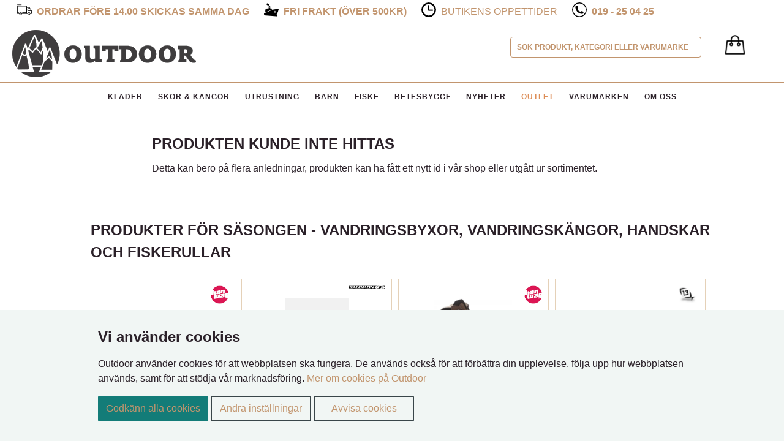

--- FILE ---
content_type: text/html; charset=UTF-8
request_url: https://www.odx.se/fiske-kenzaki-p-193197.html
body_size: 7500
content:


<!DOCTYPE html>
<!--[if IE 7 ]><html class="ie ie7" lang="en" dir="ltr" lang="sv"> <![endif]-->
<!--[if IE 8 ]><html class="ie ie8" lang="en" dir="ltr" lang="sv"> <![endif]-->
<!--[if IE 9 ]><html class="ie ie9" lang="en" dir="ltr" lang="sv"> <![endif]-->
<!--[if (gte IE 9)|!(IE)]><!--><html dir="ltr" lang="sv"> <!--<![endif]-->
<head>

<meta http-equiv="Content-Type" content="text/html; charset=utf-8" />
<!--[if lt IE 9]>
	<script src="http://html5shim.googlecode.com/svn/trunk/html5.js"></script>
<![endif]-->
<!-- Mobile Specific Metas -->

<meta http-equiv="X-UA-Compatible" content="IE=edge,chrome=1">

<meta name="viewport" content="width=device-width, initial-scale=1.0, maximum-scale=5" />


<title>  | Outdoor Örebro</title>
<meta name="description" content=" från  hos Outdoor Online och i butiken på Storgatan 26 i Örebro">
<base href="https://www.odx.se/" />
<link rel="icon" href="/images/favicon.png">

<link rel="preload" as="style" href="css/css.css" />
<link rel="preload" as="style" href="css/responsive.css" />

<link type="text/css" rel="stylesheet" href="css/css.css">
<link type="text/css" rel="stylesheet" href="css/responsive.css">



<!--[if IE]>
  <link rel="stylesheet" type="text/css" href="css/all-ie-only.css" />
<![endif]-->

<link rel="canonical" href="https://www.odx.se/-p-193197.html" />

<script>
window.dataLayer = window.dataLayer || [];
function gtag(){dataLayer.push(arguments);}

</script>

<!-- Google Tag Manager -->
<script>(function(w,d,s,l,i){w[l]=w[l]||[];w[l].push({'gtm.start':
new Date().getTime(),event:'gtm.js'});var f=d.getElementsByTagName(s)[0],
j=d.createElement(s),dl=l!='dataLayer'?'&l='+l:'';j.async=true;j.src=
'https://www.googletagmanager.com/gtm.js?id='+i+dl;f.parentNode.insertBefore(j,f);
})(window,document,'script','dataLayer','GTM-TV3FSL3');</script>
<!-- End Google Tag Manager -->



</head>

<body>

<!-- Google Tag Manager (noscript) -->
<noscript><iframe src="https://www.googletagmanager.com/ns.html?id=GTM-TV3FSL3"
height="0" width="0" style="display:none;visibility:hidden"></iframe></noscript>
<!-- End Google Tag Manager (noscript) -->

<div id="top-1" class="top_mini_menu">
    <p>
      <!-- <span class="top_60days"><img width="24" height="24" src="images/icon-60days.png" alt="60 dagars öppet köp"><span><strong>60 dagars öppet köp</strong></span></span> -->
      <span class="top_safe"><img width="24" height="24" src="images/001-truck.png" alt=""><span><strong>Ordrar före 14.00 skickas samma dag</strong></span></span>
      <span class="top_express"><img width="24" height="24" src="images/icon-express.png" alt="Fri frakt över 500kr"><span><strong>Fri frakt (Över 500kr)</strong></span></span>
      
      <span class="top_time"><img width="24" height="24" src="images/time.png" alt="Butikens öppettider"><span><a title="Butikens Öppettider" href="oppettider.php">Butikens &ouml;ppettider</a></span></span>

      <span class="top_phone"><img width="24" height="24" src="images/icon-phone.png" alt="019-25 04 25"><span><strong><a href="tel:+46-19250425">019 - 25 04 25</a></strong></span></span>

    </p>
</div>

<div id="top-2" class="row_no no-margin">
  <div class="header">

    <div class="indexlogo">
      <a href="/">
        <picture>
          <source srcset="images/outdoor_logotype.webp" type="image/webp">
          <img width="300" height="78" src="/images/outdoor_logotype.png" alt="Outdoor" />
        </picture>
      </a>
    </div>


      
      <div class="cart_container">
        <div class="cart">
          <span class="cart-link"><span class="tdbLink"><a id="tdb1" href="https://www.odx.se/shopping_cart.php"><img alt="Varukorg" src="images/cart-icon.png" width="32" height="32"></a></span></span>
        </div>
      </div>
            
        
        <nav id="cssmenu">     
         <ul>
              <li><a href="/klder-c-9685.html">Kläder</a>
                <ul class="dropdown-menu"><li><a href="https://www.odx.se/0-c-9685_9702.html">Balaclava</a></li><li><a href="https://www.odx.se/0-c-9685_9703.html">Buff</a></li><li><a href="https://www.odx.se/0-c-9685_9698.html">Byxor</a></li><li><a href="https://www.odx.se/0-c-9685_9717.html">Fleece</a></li><li><a href="https://www.odx.se/0-c-9685_9700.html">Halsdukar</a></li><li><a href="https://www.odx.se/0-c-9685_9716.html">Handledsvärmare</a></li><li><a href="https://www.odx.se/0-c-9685_9693.html">Handskar</a></li><li><a href="https://www.odx.se/0-c-9685_9701.html">Jackor</a></li><li><a href="https://www.odx.se/0-c-9685_9689.html">Kepsar</a></li><li><a href="https://www.odx.se/0-c-9685_9791.html">Kjolar</a></li><li><a href="https://www.odx.se/0-c-9685_9815.html">Klädvård</a></li><li><a href="https://www.odx.se/0-c-9685_9709.html">Klänningar</a></li><li><a href="https://www.odx.se/0-c-9685_9733.html">Linnen</a></li><li><a href="https://www.odx.se/0-c-9685_9758.html">Livremmar</a></li><li><a href="https://www.odx.se/0-c-9685_9690.html">Mössor</a></li><li><a href="https://www.odx.se/0-c-9685_9687.html">Pannband</a></li><li><a href="https://www.odx.se/0-c-9685_10102.html">Poncho</a></li><li><a href="https://www.odx.se/0-c-9685_9708.html">Regnkläder</a></li><li><a href="https://www.odx.se/0-c-9685_9726.html">Shorts</a></li><li><a href="https://www.odx.se/0-c-9685_10092.html">Skalbyxor</a></li><li><a href="https://www.odx.se/0-c-9685_9704.html">Skjortor</a></li><li><a href="https://www.odx.se/0-c-9685_9725.html">T-Shirts</a></li><li><a href="https://www.odx.se/0-c-9685_10096.html">Tröjor</a></li><li><a href="https://www.odx.se/0-c-9685_10091.html">Täckbyxor & Kjolar</a></li><li><a href="https://www.odx.se/0-c-9685_9705.html">Underkläder</a></li><li><a href="https://www.odx.se/0-c-9685_9712.html">Underställ</a></li><li><a href="https://www.odx.se/0-c-9685_9746.html">Värmekläder</a></li><li><a href="https://www.odx.se/0-c-9685_9713.html">Väst</a></li></ul>              </li>
              <li><a href="/skor-kngor-c-9566.html">Skor &amp; Kängor</a>
                <ul class="dropdown-menu"><li><a href="https://www.odx.se/0-c-9566_9596.html">Halkskydd</a></li><li><a href="https://www.odx.se/0-c-9566_9572.html">Kängor</a></li><li><a href="https://www.odx.se/0-c-9566_9575.html">Powerboot</a></li><li><a href="https://www.odx.se/0-c-9566_9569.html">Sandaler</a></li><li><a href="https://www.odx.se/0-c-9566_9571.html">Skor</a></li><li><a href="https://www.odx.se/0-c-9566_9597.html">Skosnören</a></li><li><a href="https://www.odx.se/0-c-9566_9582.html">Skovård</a></li><li><a href="https://www.odx.se/0-c-9566_9568.html">Strumpor</a></li><li><a href="https://www.odx.se/0-c-9566_9567.html">Stövlar</a></li><li><a href="https://www.odx.se/0-c-9566_9584.html">Sulor</a></li><li><a href="https://www.odx.se/0-c-9566_9570.html">Tofflor</a></li><li><a href="https://www.odx.se/0-c-9566_9574.html">Vinterskor</a></li></ul>              </li>
              <li><a href="/utrustning-c-4363.html">Utrustning</a>
                <ul class="dropdown-menu"><li><a href="https://www.odx.se/0-c-4363_471448.html">Campingmöbler</a></li><li><a href="https://www.odx.se/0-c-4363_10131.html">Energy Bar</a></li><li><a href="https://www.odx.se/0-c-4363_9694.html">Glasögon</a></li><li><a href="https://www.odx.se/0-c-4363_8566.html">Gåstavar</a></li><li><a href="https://www.odx.se/0-c-4363_9220.html">Hammock</a></li><li><a href="https://www.odx.se/0-c-4363_9096.html">Hygien & Förband</a></li><li><a href="https://www.odx.se/0-c-4363_8912.html">Kikare</a></li><li><a href="https://www.odx.se/0-c-4363_9673.html">Kök, vatten, termosar</a></li><li><a href="https://www.odx.se/0-c-4363_8256.html">Långfärdsåkning</a></li><li><a href="https://www.odx.se/0-c-4363_8361.html">Myggskydd</a></li><li><a href="https://www.odx.se/0-c-4363_9085.html">Reflex</a></li><li><a href="https://www.odx.se/0-c-4363_8883.html">Ryggsäckar & förvaring</a></li><li><a href="https://www.odx.se/0-c-4363_8390.html">Sittunderlag</a></li><li><a href="https://www.odx.se/0-c-4363_9849.html">SUP - Stand Up Paddle</a></li><li><a href="https://www.odx.se/0-c-4363_10075.html">Tarp</a></li><li><a href="https://www.odx.se/0-c-4363_9691.html">Tillbehör</a></li><li><a href="https://www.odx.se/0-c-4363_9536.html">Tillbehör Titan</a></li><li><a href="https://www.odx.se/0-c-4363_8265.html">Tält & Sova</a></li><li><a href="https://www.odx.se/0-c-4363_10074.html">Ullfiltar</a></li><li><a href="https://www.odx.se/0-c-4363_10103.html">Vandringskarta</a></li><li><a href="https://www.odx.se/0-c-4363_8902.html">Verktyg, Lampor & Knivar</a></li><li><a href="https://www.odx.se/0-c-4363_8543.html">Överlevnads Tillbehör</a></li></ul>              </li>
              <li><a href="/barn-c-4364.html">Barn</a>
                <ul class="dropdown-menu"></ul>              </li>
              <li><a href="/fiske-c-4362.html">Fiske</a>
                <ul class="dropdown-menu"><li><a href="https://www.odx.se/0-c-4362_471445.html">Betesl&aring;da</a></li><li><a href="https://www.odx.se/0-c-4362_471470.html">Betesl&aring;s</a></li><li><a href="https://www.odx.se/0-c-4362_471517.html">Betesmix</a></li><li><a href="https://www.odx.se/0-c-4362_9167.html">Dropshot, Carolina & Texas</a></li><li><a href="https://www.odx.se/0-c-4362_471502.html">Dropshotsp&ouml;</a></li><li><a href="https://www.odx.se/0-c-4362_10137.html">DVD</a></li><li><a href="https://www.odx.se/0-c-4362_8217.html">DVD & Böcker</a></li><li><a href="https://www.odx.se/0-c-4362_8218.html">Ekolod, Elektronik & Fästen</a></li><li><a href="https://www.odx.se/0-c-4362_471476.html">Ekolodstillbeh&ouml;r</a></li><li><a href="https://www.odx.se/0-c-4362_8216.html">Fiskedrag</a></li><li><a href="https://www.odx.se/0-c-4362_9799.html">Fiskekläder</a></li><li><a href="https://www.odx.se/0-c-4362_471518.html">Fiskelina Backing L&ouml;smeter</a></li><li><a href="https://www.odx.se/0-c-4362_471521.html">Fiskelina Nylon L&ouml;smeter</a></li><li><a href="https://www.odx.se/0-c-4362_9836.html">Fiskerullar</a></li><li><a href="https://www.odx.se/0-c-4362_8219.html">Fiskeset</a></li><li><a href="https://www.odx.se/0-c-4362_9840.html">Fiskespön</a></li><li><a href="https://www.odx.se/0-c-4362_471466.html">Fj&auml;derringar</a></li><li><a href="https://www.odx.se/0-c-4362_471446.html">Fl&ouml;ten</a></li><li><a href="https://www.odx.se/0-c-4362_471514.html">Fl&ouml;tesstopp</a></li><li><a href="https://www.odx.se/0-c-4362_8220.html">Flugfiske</a></li><li><a href="https://www.odx.se/0-c-4362_471459.html">Flugfiskesp&ouml;n</a></li><li><a href="https://www.odx.se/0-c-4362_8221.html">Förvaring & väskor</a></li><li><a href="https://www.odx.se/0-c-4362_471510.html">G&auml;ddflugor</a></li><li><a href="https://www.odx.se/0-c-4362_471499.html">H&aring;var</a></li><li><a href="https://www.odx.se/0-c-4362_471450.html">Haspelsp&ouml;</a></li><li><a href="https://www.odx.se/0-c-4362_471486.html">Havs&ouml;ringsdrag</a></li><li><a href="https://www.odx.se/0-c-4362_9848.html">Havsfiske</a></li><li><a href="https://www.odx.se/0-c-4362_8356.html">Håvar</a></li><li><a href="https://www.odx.se/0-c-4362_471505.html">Kastfl&ouml;ten</a></li><li><a href="https://www.odx.se/0-c-4362_10106.html">Knivar</a></li><li><a href="https://www.odx.se/0-c-4362_471498.html">Kr&auml;ftfiske</a></li><li><a href="https://www.odx.se/0-c-4362_8224.html">Kräftfiske</a></li><li><a href="https://www.odx.se/0-c-4362_8225.html">Linor</a></li><li><a href="https://www.odx.se/0-c-4362_471503.html">Metsp&ouml;</a></li><li><a href="https://www.odx.se/0-c-4362_471529.html">Polaroidglas&ouml;gon</a></li><li><a href="https://www.odx.se/0-c-4362_471512.html">Predatorfl&ouml;ten</a></li><li><a href="https://www.odx.se/0-c-4362_471504.html">R&ouml;kl&aring;da</a></li><li><a href="https://www.odx.se/0-c-4362_471489.html">Ryggs&auml;cksstol</a></li><li><a href="https://www.odx.se/0-c-4362_471451.html">S&auml;nken</a></li><li><a href="https://www.odx.se/0-c-4362_471509.html">Sp&ouml;byggnad</a></li><li><a href="https://www.odx.se/0-c-4362_471488.html">Sp&ouml;h&aring;llare</a></li><li><a href="https://www.odx.se/0-c-4362_471494.html">Sp&ouml;tub</a></li><li><a href="https://www.odx.se/0-c-4362_10134.html">Spinnfiskeset</a></li><li><a href="https://www.odx.se/0-c-4362_471454.html">Spinsp&ouml;</a></li><li><a href="https://www.odx.se/0-c-4362_471453.html">Teleskopsp&ouml;</a></li><li><a href="https://www.odx.se/0-c-4362_8228.html">Tillbehör & Småplock</a></li><li><a href="https://www.odx.se/0-c-4362_471530.html">Tr&ouml;ja</a></li><li><a href="https://www.odx.se/0-c-4362_8229.html">Trolling</a></li><li><a href="https://www.odx.se/0-c-4362_471418.html">Trolling Tillbehör</a></li><li><a href="https://www.odx.se/0-c-4362_10136.html">Trollingset</a></li><li><a href="https://www.odx.se/0-c-4362_471495.html">V&aring;g</a></li><li><a href="https://www.odx.se/0-c-4362_471469.html">V&auml;ska</a></li><li><a href="https://www.odx.se/0-c-4362_9686.html">Verktyg</a></li><li><a href="https://www.odx.se/0-c-4362_471500.html">Vertikalsp&ouml;</a></li><li><a href="https://www.odx.se/0-c-4362_10133.html">Vibrationsbeten</a></li><li><a href="https://www.odx.se/0-c-4362_8231.html">Vinterfiske</a></li></ul>              </li>
              <li><a href="/betesbygge-c-9465.html">Betesbygge</a>
                <ul class="dropdown-menu"><li><a href="https://www.odx.se/0-c-9465_9496.html">3D Ögon</a></li><li><a href="https://www.odx.se/0-c-9465_9494.html">Doftmedel</a></li><li><a href="https://www.odx.se/0-c-9465_9495.html">Glitter</a></li><li><a href="https://www.odx.se/0-c-9465_9466.html">Plastfärger</a></li><li><a href="https://www.odx.se/0-c-9465_9510.html">Plastisol</a></li><li><a href="https://www.odx.se/0-c-9465_9868.html">Softbait Paint  Rengörare</a></li><li><a href="https://www.odx.se/0-c-9465_471491.html">Softbait Paint Fluo UV f&auml;rger</a></li><li><a href="https://www.odx.se/0-c-9465_471492.html">Softbait Paint Pearlf&auml;rger</a></li><li><a href="https://www.odx.se/0-c-9465_471490.html">Softbait Paint Reng&ouml;rare</a></li><li><a href="https://www.odx.se/0-c-9465_471508.html">Softbait Paint Sparklingf&auml;rger</a></li><li><a href="https://www.odx.se/0-c-9465_471493.html">Softbait Paint Standardf&auml;rger</a></li><li><a href="https://www.odx.se/0-c-9465_471515.html">Softbait Paint UV f&auml;rger</a></li></ul>              </li>
              <li><a href="?cPath=45997&news=all">Nyheter</a></li>
              <li><a href="?cPath=45997&rea=all" class="red">OUTLET</a></li>
              <li><a href="partners.php">Varum&auml;rken</a> </li>
              <li><a href="about_us.php">Om oss</a></li>
          </ul>   
           
        </nav>
            
  </div>
 
</div>

<div id="wrap">
      <div class="livesearch">
        <form id="searchform2" name="searchform2" onsubmit="return false;">
          <label>
              <input name="txtSearch" type="text" id="txtSearch" size="30" maxlength="255" value="S&ouml;k produkt, kategori eller varum&auml;rke" onFocus="if (this.value == 'S&ouml;k produkt, kategori eller varum&auml;rke') {this.value = '';}" onBlur="if (this.value == ''){this.value = 'S&ouml;k produkt, kategori eller varum&auml;rke'; }" />  
          </label> 
          </form>
      </div>


  
    

<div id="livesearch"></div>
	

    <!-- //header('Location: https://www.odx.se/404.php');
    //exit; -->
  
  
  <div class="row_white">
    <div class="padder">
      <div class="contentText">
        <h2>Produkten kunde inte hittas</h2>
        <p>Detta kan bero på flera anledningar, produkten kan ha fått ett nytt id i vår shop eller utgått ur sortimentet.</p>

        <!-- <div class="livesearch-not-found">
          <form id="searchform2" name="searchform2" onsubmit="return false;">  
                <input name="txtSearchNotFound" type="text" id="txtSearchNotFound" size="30" maxlength="255" value="S&ouml;k produkt, kategori eller varum&auml;rke" onFocus="if (this.value == 'Sök produkt, kategori eller varumärke') {this.value = '';}" onBlur="if (this.value == ''){this.value = 'Sök produkt, kategori eller varumärke'; }" />  
            </form>
        </div> -->
        <!-- //=tep_draw_button(IMAGE_BUTTON_CONTINUE, 'triangle-1-e', tep_href_link(FILENAME_DEFAULT)); -->
      </div>
    </div>
  </div>

<div class="row">  <div class="ui-widget-content infoBoxContents"><h2>Produkter för säsongen - Vandringsbyxor, Vandringskängor, handskar och Fiskerullar</h2><ul class="productOverview_items"><li class="productOverview_itemlist_startpage"><a class="a_img_holder" href="https://www.odx.se/skorkngor-mampacutesbankssfextragtx-p-191225.html"><img data-src="images/products/4047761449767.jpg" class="lazyload" alt="M&amp;acute;s Banks SF Extra GTX" title="M&amp;acute;s Banks SF Extra GTX" width="150" height="131" /></a><span class="manufactor_logo"><img width="29" height="30" alt="Hanwag" src="images/brands/Hanwag.jpg"/></span><a class="item_text" href="https://www.odx.se/skorkngor-mampacutesbankssfextragtx-p-191225.html"><span class="manu_smal">Hanwag</span>M&amp;acute;s Banks SF E..<span class="price">3.099kr</a></span></li><li class="productOverview_itemlist_startpage"><a class="a_img_holder" href="https://www.odx.se/skorkngor-wampacutesalphaglidegtx-p-250319.html"><img data-src="images/products/195751906494.jpg" class="lazyload" alt="W&amp;acute;s Alphaglide GTX" title="W&amp;acute;s Alphaglide GTX" width="104" height="150" /></a><span class="manufactor_logo"><img width="60" height="6" alt="Salomon" src="images/brands/salomon.jpg"/></span><span class="multi_colors">Finns i fler färger</span><a class="item_text" href="https://www.odx.se/skorkngor-wampacutesalphaglidegtx-p-250319.html"><span class="manu_smal">Salomon</span>W&amp;acute;s Alphaglide..<span class="price">1.399kr</a></span></li><li class="productOverview_itemlist_startpage"><a class="a_img_holder" href="https://www.odx.se/skorkngor-mampacutestatraiiwidegtx-p-190878.html"><img data-src="images/products/4047761409549.jpg" class="lazyload" alt="M&amp;acute;s Tatra II Wide GTX" title="M&amp;acute;s Tatra II Wide GTX" width="128" height="150" /></a><span class="manufactor_logo"><img width="29" height="30" alt="Hanwag" src="images/brands/Hanwag.jpg"/></span><a class="item_text" href="https://www.odx.se/skorkngor-mampacutestatraiiwidegtx-p-190878.html"><span class="manu_smal">Hanwag</span>M&amp;acute;s Tatra II W..<span class="price">3.599kr</a></span></li><li class="productOverview_itemlist_startpage"><a class="a_img_holder" href="https://www.odx.se/fiske-concepta3551-p-256412.html"><img data-src="images/products/810039116678.jpg" class="lazyload" alt="Concept A3 5.5:1" title="Concept A3 5.5:1" width="150" height="150" /></a><span class="manufactor_logo"><img width="36" height="30" alt="13 Fishing" src="images/brands/13 fishing.webp"/></span><a class="item_text" href="https://www.odx.se/fiske-concepta3551-p-256412.html"><span class="manu_smal">13 Fishing</span>Concept A3 5.5:1 <span class="price">3.199kr</a></span></li><li class="productOverview_itemlist_startpage"><a class="a_img_holder" href="https://www.odx.se/skorkngor-wsbanksladygtx-p-250127.html"><img data-src="images/products/4047761448999.jpg" class="lazyload" alt="W's  Banks Lady GTX" title="W's  Banks Lady GTX" width="150" height="150" /></a><span class="manufactor_logo"><img width="29" height="30" alt="Hanwag" src="images/brands/Hanwag.jpg"/></span><a class="item_text" href="https://www.odx.se/skorkngor-wsbanksladygtx-p-250127.html"><span class="manu_smal">Hanwag</span>W's  Banks Lady GTX<span class="price">2.495kr</a></span></li><li class="productOverview_itemlist_startpage"><a class="a_img_holder" href="https://www.odx.se/skorkngor-wampacutesrovermidrb9x-p-250214.html"><span class="tag_discount top_0">-32%</span><img data-src="images/products/7310710274640.jpg" class="lazyload" alt="W&amp;acute;s Rover Mid RB9X" title="W&amp;acute;s Rover Mid RB9X" width="150" height="150" /></a><span class="manufactor_logo"><img width="60" height="12" alt="ICEBUG" src="images/brands/icebug.png"/></span><a class="item_text" href="https://www.odx.se/skorkngor-wampacutesrovermidrb9x-p-250214.html"><span class="manu_smal">ICEBUG</span>W&amp;acute;s Rover Mid ..<span class="productSpecialPrice">1.690kr &nbsp;<del>2.499kr</del></a></span></li><li class="productOverview_itemlist_startpage"><a class="a_img_holder" href="https://www.odx.se/skorkngor-mampacutesxtreckongtx-p-249761.html"><span class="tag_discount top_0">-28%</span><img data-src="images/products/195751273985.jpg" class="lazyload" alt="M&amp;acute;s XT Reckon GTX" title="M&amp;acute;s XT Reckon GTX" width="107" height="150" /></a><span class="manufactor_logo"><img width="60" height="6" alt="Salomon" src="images/brands/salomon.jpg"/></span><a class="item_text" href="https://www.odx.se/skorkngor-mampacutesxtreckongtx-p-249761.html"><span class="manu_smal">Salomon</span>M&amp;acute;s XT Reckon ..<span class="productSpecialPrice">1.299kr &nbsp;<del>1.800kr</del></a></span></li><li class="productOverview_itemlist_startpage"><a class="a_img_holder" href="https://www.odx.se/skorkngor-mampacutesspeedstrike2thermomidwp-p-249860.html"><img data-src="images/products/195020346532.jpg" class="lazyload" alt="M&amp;acute;s Speed Strike 2 Thermo Mid WP" title="M&amp;acute;s Speed Strike 2 Thermo Mid WP" width="150" height="150" /></a><span class="manufactor_logo"><img width="36" height="30" alt="Merrell" src="images/brands/Merrell.jpg"/></span><a class="item_text" href="https://www.odx.se/skorkngor-mampacutesspeedstrike2thermomidwp-p-249860.html"><span class="manu_smal">Merrell</span>M&amp;acute;s Speed Stri..<span class="price">1.799kr</a></span></li><li class="productOverview_itemlist_startpage"><a class="a_img_holder" href="https://www.odx.se/fiske-fuegoct100h-p-256050.html"><img data-src="images/products/043178928103.jpg" class="lazyload" alt="Fuego CT 100H" title="Fuego CT 100H" width="150" height="150" /></a><span class="manufactor_logo"><img width="60" height="13" alt="Daiwa" src="images/brands/daiwa.jpg"/></span><a class="item_text" href="https://www.odx.se/fiske-fuegoct100h-p-256050.html"><span class="manu_smal">Daiwa</span>Fuego CT 100H <span class="price">1.799kr</a></span></li><li class="productOverview_itemlist_startpage"><a class="a_img_holder" href="https://www.odx.se/skorkngor-wampacutesxapro3dv9gtx-p-249448.html"><span class="tag_discount top_0">-30%</span><img data-src="images/products/195751403177.jpg" class="lazyload" alt="W&amp;acute;s XA Pro 3D V9 GTX" title="W&amp;acute;s XA Pro 3D V9 GTX" width="150" height="150" /></a><span class="manufactor_logo"><img width="60" height="6" alt="Salomon" src="images/brands/salomon.jpg"/></span><span class="multi_colors">Finns i fler färger</span><a class="item_text" href="https://www.odx.se/skorkngor-wampacutesxapro3dv9gtx-p-249448.html"><span class="manu_smal">Salomon</span>W&amp;acute;s XA Pro 3D ..<span class="productSpecialPrice">1.400kr &nbsp;<del>1.999kr</del></a></span></li><li class="productOverview_itemlist_startpage"><a class="a_img_holder" href="https://www.odx.se/fiske-orgintx731-p-255397.html"><img data-src="images/products/817063025891.jpg" class="lazyload" alt="Orgin TX 7.3:1" title="Orgin TX 7.3:1" width="150" height="150" /></a><span class="manufactor_logo"><img width="36" height="30" alt="13 Fishing" src="images/brands/13 fishing.webp"/></span><a class="item_text" href="https://www.odx.se/fiske-orgintx731-p-255397.html"><span class="manu_smal">13 Fishing</span>Orgin TX 7.3:1 <span class="price">1.199kr</a></span></li><li class="productOverview_itemlist_startpage"><a class="a_img_holder" href="https://www.odx.se/skorkngor-mampacutesalphaglidegtx-p-249991.html"><img data-src="images/products/195751906227.jpg" class="lazyload" alt="M&amp;acute;s Alphaglide GTX" title="M&amp;acute;s Alphaglide GTX" width="150" height="150" /></a><span class="manufactor_logo"><img width="60" height="6" alt="Salomon" src="images/brands/salomon.jpg"/></span><a class="item_text" href="https://www.odx.se/skorkngor-mampacutesalphaglidegtx-p-249991.html"><span class="manu_smal">Salomon</span>M&amp;acute;s Alphaglide..<span class="price">1.399kr</a></span></li><li class="productOverview_itemlist_startpage"><a class="a_img_holder" href="https://www.odx.se/skorkngor-mampacutesblueridgees-p-249357.html"><img data-src="images/products/4047761487233.jpg" class="lazyload" alt="M&amp;acute;s Blueridge ES" title="M&amp;acute;s Blueridge ES" width="150" height="150" /></a><span class="manufactor_logo"><img width="29" height="30" alt="Hanwag" src="images/brands/Hanwag.jpg"/></span><a class="item_text" href="https://www.odx.se/skorkngor-mampacutesblueridgees-p-249357.html"><span class="manu_smal">Hanwag</span>M&amp;acute;s Blueridge ..<span class="price">2.499kr</a></span></li><li class="productOverview_itemlist_startpage"><a class="a_img_holder" href="https://www.odx.se/fiske-fuegoct100hl-p-256051.html"><img data-src="images/products/043178928134.jpg" class="lazyload" alt="Fuego CT 100HL" title="Fuego CT 100HL" width="150" height="150" /></a><span class="manufactor_logo"><img width="60" height="13" alt="Daiwa" src="images/brands/daiwa.jpg"/></span><a class="item_text" href="https://www.odx.se/fiske-fuegoct100hl-p-256051.html"><span class="manu_smal">Daiwa</span>Fuego CT 100HL <span class="price">1.799kr</a></span></li><li class="productOverview_itemlist_startpage"><a class="a_img_holder" href="https://www.odx.se/skorkngor-mampacutesspeedstrike2midgtx-p-250386.html"><img data-src="images/products/195020348918.jpg" class="lazyload" alt="M&amp;acute;s Speed Strike 2 Mid GTX" title="M&amp;acute;s Speed Strike 2 Mid GTX" width="150" height="150" /></a><span class="manufactor_logo"><img width="36" height="30" alt="Merrell" src="images/brands/Merrell.jpg"/></span><a class="item_text" href="https://www.odx.se/skorkngor-mampacutesspeedstrike2midgtx-p-250386.html"><span class="manu_smal">Merrell</span>M&amp;acute;s Speed Stri..<span class="price">1.799kr</a></span></li><li class="productOverview_itemlist_startpage"><a class="a_img_holder" href="https://www.odx.se/skorkngor-mampacutestatratopgtx-p-191262.html"><img data-src="images/products/4047761229697.jpg" class="lazyload" alt="M&amp;acute;s Tatra Top GTX" title="M&amp;acute;s Tatra Top GTX" width="150" height="150" /></a><span class="manufactor_logo"><img width="29" height="30" alt="Hanwag" src="images/brands/Hanwag.jpg"/></span><a class="item_text" href="https://www.odx.se/skorkngor-mampacutestatratopgtx-p-191262.html"><span class="manu_smal">Hanwag</span>M&amp;acute;s Tatra Top ..<span class="price">4.299kr</a></span></li></ul></div></div>


<!-- <div class="spec_products">
	</div>
 -->
<!--</div>-->




<div class="brands">
  <ul>
    <li><a href="https://www.odx.se//?manufacturers_name=houdini&amp;manufacturers_id=446"><img width="108" height="49" src="/images/frontpage/brands/houdini.jpg" title="Houdini"></a></li>
    <li><a href="https://www.odx.se//?manufacturers_name=lundhags&amp;manufacturers_id=33"><img width="108" height="49" src="/images/frontpage/brands/lundhags.jpg" title="Lundhags"></a></li>
    <li><a href="https://www.odx.se//?manufacturers_name=arcteryx&amp;manufacturers_id=460"><img width="108" height="49" src="/images/frontpage/brands/arcteryx.jpg" title="Arcteryx"></a></li>
    <li><a href="https://www.odx.se//?manufacturers_name=hestra&amp;manufacturers_id=35"><img width="108" height="49" src="/images/frontpage/brands/hestra.jpg" title="Hestra"></a></li>
    <li><a href="https://www.odx.se//?manufacturers_name=ABU%20Garcia&amp;manufacturers_id=23"><img width="108" height="49" src="/images/frontpage/brands/abu.jpg" title="Abu Garcia"></a></li>
    <li><a href="https://www.odx.se//?manufacturers_name=rapala&amp;manufacturers_id=152"><img width="108" height="49" src="/images/frontpage/brands/rapala.jpg" title="Rapala"></a></li>
    <li><a href="https://www.odx.se//?manufacturers_name=woolpower&amp;manufacturers_id=45"><img width="108" height="49" src="/images/frontpage/brands/woolpower.jpg" title="Woolpower"></a></li>
    <li><a href="https://www.odx.se//?manufacturers_name=stanley&amp;manufacturers_id=244"><img width="108" height="49" src="/images/frontpage/brands/stanley.jpg" title="Stanley"></a></li>
    <li><a href="https://www.odx.se//?manufacturers_name=2117&amp;manufacturers_id=455"><img width="108" height="49" src="/images/frontpage/brands/2117.jpg" title="2117"></a></li>
    <li><a href="https://www.odx.se//?manufacturers_name=pinewood&amp;manufacturers_id=445"><img width="108" height="49" src="/images/frontpage/brands/pinewood.jpg" title="Pinewood"></a></li>
    <li><a href="https://www.odx.se//?manufacturers_name=hanwag&amp;manufacturers_id=106"><img width="108" height="49" src="/images/frontpage/brands/hanwag.jpg" title="Hanwag"></a></li>
  </ul>
</div>

<div class="foot">
  <div class="padder">
      <!-- <div class="center"> -->
        <div class="row">
            <div class="bottomcell cellLeft">
                <h3>BUTIKENS &Ouml;PPETTIDER</h3>
                M&aring;n - Fre: 10:00 - 18:00<br>
                L&ouml;r: 10:00 - 14:00<br><br>
                <a title="Hitta hit" class="bottomLink" href="find_us.php">Hitta hit</a><br><br>
                            </div>
            <div class="bottomcell">
                <h3>INFORMATION</h3>
                <span style="font-size: 11px">
                    <a title="Garanti Service" class="bottomLink" href="garanti-service.php">Garanti Service</a><br><br>
                    E-mail:</span> <a title="Mailto:info@odx.se" class="bottomLink" href="mailto:info@odx.se">info@odx.se</a><br><br>
                <!-- <a title="Guider" class="bottomLink" href="guider.php">Guider</a><br> -->
                <a title="Storleksguide" class="bottomLink" href="storleksguide.php">Storleksguide</a><br><br>
                <a title="Kontakta oss" class="bottomLink" href="contact_us.php">Kontakta oss</a><br><br>
                <a title="Material Information" class="bottomLink" href="materialinfo.php">Material Information</a><br>
            </div>
            <div class="bottomcell">
                <h3>BETALA MED</h3>
                <picture>
                  <source srcset="images/swish_org.webp" type="image/webp">
                  <img width="150" height="52" src="/images/swish_org.png" alt="Swish" />
                </picture>
            </div>
            <div class="bottomcell">
                <h3>VI LEVERERAR MED</h3>
                <a class="bottomLink" href="https://www.dhl.se/">
                  <picture>
                    <source srcset="images/DHL.webp" type="image/webp">
                    <img width="120" height="27" src="/images/DHL.jpg" alt="DHL" />
                  </picture>
                </a>
            </div>
            <div class="bottomcell">
                <h3>VILLKOR</h3>
                <a title="Frakt returer" class="bottomLink" href="shipping.php">Frakt returer</a><br><br>
                <a title="K&ouml;pvillkor" class="bottomLink" href="kopvillkor.php">K&ouml;pvillkor</a><br><br>
                <a title="Cookies p&aring; Outdoor" class="bottomLink" href="cookie_usage.php">Cookies p&aring; Outdoor</a><br>
            </div>
            <div class="bottomcell cellRight">
                <h3>SOCIALA MEDIER</h3>
                <div id="Div3">

                    <a rel="noreferrer" target="_blank" class="bottomLink" href="https://www.instagram.com/Outdoorxtreme">
                      <picture>
                        <source srcset="images/instagram.webp" type="image/webp">
                        <img width="188" height="45" src="images/instagram.png" alt="Instagram">
                      </picture>
                    </a>
<br>
                    <a rel="noreferrer" target="_blank" class="bottomLink" href="https://www.facebook.com/Outdoorxtreme">
                      <picture>
                        <source srcset="images/facebook.webp" type="image/webp">
                        <img width="169" height="45" src="images/facebook.png" alt="Facebook">
                      </picture>
                    </a>
                    
                </div>
            </div>
              
        </div>
            <div id="footer-copy">
                <p>Outdoor Copyright &copy; 2004 - 2025</p>
            </div>
        </div>
    <!-- </div> -->
  </div>
</div>

     
    <script type="application/ld+json">
      
      {
        "@context": "http://schema.org",
        "@type": "Store",
        "@id": "http://www.odx.se",
        "name": "Outdoor",
        "email": "info@odx.se",
        "legalName": "Outdoor Xtrem Örebro AB",
        "image": [
          "https://www.odx.se/store/1x1/storefront.png",
          "https://www.odx.se/store/4x3/storefront.png",
          "https://www.odx.se/store/16x9/storefront.png"
         ],
        "url": "http://www.odx.se",
        "sameAs" : [
          "https://www.facebook.com/Outdoorxtreme",
          "https://instagram.com/Outdoorxtreme",
          "https://www.youtube.com/channel/UC00roVcTkzmdWuAsd98TVhg"
        ],
        "logo": "https://www.odx.se/store/Outdoor-1000x1000.png",
        "address":{
          "@type": "PostalAddress",
          "streetAddress": "Storgatan 26",
          "addressLocality": "Örebro",
          "postalCode": "70363",
          "addressCountry": "SV"
        },
        "geo": {
          "@type": "GeoCoordinates",
          "latitude": 59.2773806,
          "longitude": 15.216376399999945
        },
        "telephone": "+4619250425",
        "openingHoursSpecification": [
          {
            "@type": "OpeningHoursSpecification",
            "dayOfWeek": [
              "Monday",
              "Tuesday",
              "Wednesday",
              "Thursday",
              "Friday"
            ],
            "opens": "10:00",
            "closes": "18:00"
          },
          {
            "@type": "OpeningHoursSpecification",
            "dayOfWeek": "Saturday",
            "opens": "10:00",
            "closes": "14:00"
          }
        ],
        "contactPoint" : [{
          "@type" : "ContactPoint",
          "telephone" : "+4619250425",
          "contactType" : "customer service"
        }]

      }

    </script>
    <script type="application/ld+json">
      {
        "@context": "http://schema.org",
        "@type": "WebSite",
        "name": "ODX.SE",
        "url": "https://www.odx.se",
        "potentialAction": {
          "@type": "SearchAction",
          "target": "https://www.odx.se/?q={search_term_string}",
          "query-input": "required name=search_term_string"
        }
      }
    
    </script>



   
  



    







<!-- consent banner build -->


<div class="consent-banner">
  <!-- use consent-banner__inner to change for settings load javascript. -->
  <div class="consent-banner__inner">
    <div class="consent-banner__copy">
      <div class="consent-banner__header">Vi använder cookies</div>
      <div class="consent-banner__description">Outdoor använder cookies för att webbplatsen ska fungera. De används också för att förbättra din upplevelse, följa upp hur webbplatsen används, samt för att stödja vår marknadsföring. <a href="cookie_usage.php">Mer om cookies på Outdoor</a></div>
    </div>

    <div class="consent-banner__actions">
      <a href="javascript:;" class="consent-banner__cta accept_all">
        Godkänn alla cookies
      </a>
      <a href="javascript:;" class="consent-banner__cta consent-banner__cta--secondary go_settings">
        Ändra inställningar
      </a>
      <a href="javascript:;" class="consent-banner__cta decline_all consent-banner__cta--secondary">
        Avvisa cookies
      </a>
    </div>
  </div>
</div>


<!-- consent banner build -->


<!-- popup -->

<div id="popCart_overlay" onclick="document.getElementById('popCart').style.display='none'; document.getElementById('popCart_overlay').style.display='none'; return false;">
</div>
<div id="popCart">
</div>
<!-- popup end -->


</div> 

</div>

<!-- <script type="text/javascript" src="js/jquery-1.8.0.min.js" ></script> -->
<script src="js/jquery-3.6.0.min.js" type="text/javascript"></script>

<script type="text/javascript" src="js/common.js"></script>
<script type="text/javascript" src="js/lazysizes.min.js"></script>
<!-- <script type="text/javascript" src="ext/jquery/fancybox/jquery.fancybox-1.3.4.pack.js"></script> -->
<script type="text/javascript" src="js/jquery.easing.1.3.js" ></script>


</body>
</html>
